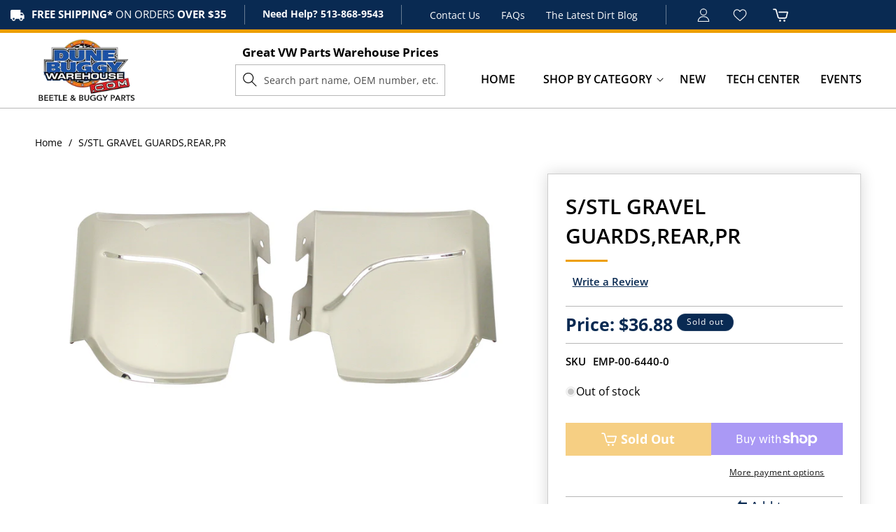

--- FILE ---
content_type: text/css
request_url: https://dunebuggywarehouse.com/cdn/shop/t/18/assets/header-main.css?v=184203006059795071871753944733
body_size: 453
content:
.header-wrapper h1.header__heading a.header__heading-link{padding:25px 0}.header-wrapper nav.header__inline-menu li a{font-size:16px;color:var( --primary-text-color);font-weight:600;letter-spacing:0;text-decoration:none;text-transform:uppercase;padding:0 15px}.header-wrapper nav.header__inline-menu li header-menu summary{font-size:16px;color:var( --primary-text-color);font-weight:600;letter-spacing:0;padding:0 25px;text-transform:uppercase}.header:not(.header--top-center)>.header__search.desktop_serach{display:unset;margin-left:3%;margin-right:4%}body .header .desktop_serach .modal-overlay,body .header .desktop_serach .modal__close-button.link{display:none}.desktop_serach .search-modal{position:static;background:none;opacity:1}.header>.header__search.desktop_serach summary.header__icon{display:none}.section-header header.header{display:flex;width:100%;justify-content:space-between;column-gap:0}header .desktop_serach .search-modal__content{padding:0}header .desktop_serach .search-modal .field:before,header .desktop_serach .search-modal .field:after{display:none}header .desktop_serach .search-modal .field input.search__input{border:1px solid #b7b7b7;min-height:45px;box-shadow:none;padding:10px 10px 10px 40px;min-width:350px;font-size:14px}header .desktop_serach .search-modal label.field__label{display:none}header .desktop_serach .search-modal .field input.search__input::placeholder{opacity:1;font-size:14px;letter-spacing:0;color:#000000b3}details-modal.header__search.desktop_serach .search-modal{border:none}header .desktop_serach .search-modal .field button.search__button{right:auto}header .desktop_serach .search-modal .field button.search__button span.svg-wrapper,header .desktop_serach .search-modal .field button.search__button span.svg-wrapper svg{width:20px;height:unset}header .desktop_serach .search-modal .field button.search__button svg.icon.icon-search path{fill:#000}.desktop_serach h2{font-size:17px;font-weight:700;text-align:center;margin:0 0 5px;letter-spacing:0;color:var(--primary-text-color)}.header-wrapper nav.header__inline-menu li:last-child a{padding-right:0}.section-header header.header header-menu ul.header__submenu{position:absolute;left:0;right:0;width:100%;box-shadow:0 0 5px #0003;border:none;padding:20px;max-width:97%;margin:25px auto auto;min-width:unset;display:flex;flex-wrap:wrap}.section-header header.header header-menu>details{position:unset}.section-header header.header header-menu ul.header__submenu li{width:25%;margin-bottom:20px}.section-header header.header header-menu ul.header__submenu li a,.section-header header.header header-menu ul.header__submenu li details summary span{text-transform:unset;font-size:14px;font-weight:700;padding:0;width:100%}.section-header header.header header-menu ul.header__submenu li details summary{text-transform:unset;text-decoration:none;padding-left:0}.section-header header.header header-menu ul.header__submenu .header__submenu{position:static;background:none;box-shadow:none;padding:0;margin:10px 0;max-height:220px;overflow:auto;overflow-x:hidden;scrollbar-width:thin;display:block}.section-header header.header header-menu ul.header__submenu .header__submenu li{width:100%;margin-bottom:10px}.section-header header.header header-menu ul.header__submenu .header__submenu li a{font-size:14px;font-weight:400;text-decoration:none}.section-header header.header header-menu ul.header__submenu .header__submenu li a:hover{color:var( --hover-text-color)}.section-header header.header header-menu ul.header__submenu li details summary svg.icon.icon-caret{opacity:0;margin-right:20px;width:20px;height:20px}.section-header header.header header-menu ul.header__submenu li details summary span{display:block;width:100%;position:relative;transition:ease .2s;padding-right:5px}.section-header header.header header-menu ul.header__submenu li details summary span:hover,.section-header header.header header-menu ul.header__submenu li a:hover{color:var( --hover-text-color);text-decoration:none}.section-header header.header header-menu ul.header__submenu li details summary span:before{position:absolute;content:"+";width:15px;height:15px;right:-25px;top:0;color:var(--primary-text-color);font-size:20px;line-height:15px}.section-header header.header header-menu ul.header__submenu li details[open] summary span:before{content:"--";letter-spacing:-2px}.section-header header.header nav.header__inline-menu{margin-top:25px;justify-content:flex-end;display:flex;align-items:center}.header__heading{flex:1}.list-menu--inline{gap:10px}a.mob-call{display:none}@media only screen and (max-width:1400px){header .desktop_serach .search-modal .field input.search__input{min-width:300px}}@media only screen and (max-width:1300px){.list-menu--inline{gap:0}.header:not(.header--top-center)>.header__search.desktop_serach{margin-right:2%}}@media (max-width:1200px){.header:not(.header--top-center)>.header__search.desktop_serach{display:none}header-drawer{display:block!important}.header:not(.header--top-center)>.header__search,.header--top-center *>.header__search{display:block!important}.section-header header.header nav.header__inline-menu{display:none}.header:not(.header--top-center)>.header__search.desktop_serach{display:none!important}.header__heading{flex:unset}.header__heading-logo-wrapper{width:fit-content;display:block;margin:0 auto;position:absolute;left:0;right:0;top:12px}.section-header header.header{justify-content:flex-start;min-height:100px;align-items:center;padding:0px 1.5rem}a.mob-call img{width:20px;margin-left:3px;vertical-align:middle}.header-wrapper h1.header__heading a.header__heading-link{padding:18px 0}.header__heading-logo{width:150px}.header{padding:0px 1.5rem}a.mob-call{display:block}summary.header__icon.header__icon--search.modal__toggle .header__icon-close{display:none}}@media (max-width:767px){.header__heading-logo{margin-top:10px;max-width:65%}}
/*# sourceMappingURL=/cdn/shop/t/18/assets/header-main.css.map?v=184203006059795071871753944733 */


--- FILE ---
content_type: text/css
request_url: https://dunebuggywarehouse.com/cdn/shop/t/18/assets/header-top.css?v=174747107200860399951755782819
body_size: -92
content:
.header-top{background:var(--secondary-bg);border-bottom:5px solid #ED9F06;padding:7px 20px}.shipping-txt{text-transform:uppercase}.header-top-lft{display:flex;justify-content:end;width:100%}.header-top-lft .shipping-txt p{margin:0;color:var(--white-color);font-size:15px}.header-top-lft .shipping-txt p a,.header-top-lft .shipping-txt p strong{color:var(--white-color)}.header-top-lft .desk-call p{margin:0;color:var(--white-color);font-size:14px}.header-top-lft .desk-call p strong{color:var(--white-color)}.top-menu ul{display:flex}.header-top-lft .desk-call a{color:#fff;font-weight:700}.top-menu ul li a{color:var(--white-color);font-size:14px;text-transform:capitalize}.top-menu ul li a:hover{color:var(--hover-text-color)}.top-menu ul li{padding:0 15px}.shipping-txt,.desk-call,.top-menu,.header-actions{padding:0 25px}.header-top-lft div{border-right:1px solid rgba(255,255,255,.38)}.header-top-lft div:last-child{border-right:none}.header-top-lft .header-actions{display:flex;align-items:center}.header-actions path{fill:#fff}.header-actions a:hover path{fill:#ed9f06}.header-top .header-actions a{width:25px;height:25px;margin:0 15px}.header-top .header-actions a svg{width:22px;height:19px}.header__icon:hover .icon,.modal__close-button:hover .icon{transform:unset}.header-top .header-actions a svg.icon-heart{margin-top:5px}.header-top-lft .shipping-txt{position:relative}.header-top-lft .shipping-txt:before{position:absolute;left:-10px;width:30px;height:30px;content:"";background:url(/cdn/shop/files/shipping.png?v=1753111327);background-size:20px;background-repeat:no-repeat;background-position:center}@media only screen and (max-width:1200px){.header-top-lft .desk-call,.header-top-lft .top-menu{display:none}.header-top-lft{justify-content:center}.header-top-lft div{border-right:none}.header-actions{position:absolute;top:76px;right:0;z-index:11;padding:0 15px}.header-top-lft .shipping-txt p{font-size:13px}.header-top-lft .shipping-txt:before{height:25px;background-size:16px}.header-top{padding:5px 20px}.header-top .header-actions a svg path{fill:#000}.header-top .header-actions a{margin:0 6px;text-align:center}}@media only screen and (max-width:767px){.header-top-lft .header-actions .small-hide{display:flex!important}}
/*# sourceMappingURL=/cdn/shop/t/18/assets/header-top.css.map?v=174747107200860399951755782819 */


--- FILE ---
content_type: text/css
request_url: https://dunebuggywarehouse.com/cdn/shop/t/18/assets/component-search.css?v=94752495578888095681761893417
body_size: 111
content:
.search__input.field__input{padding-right:9.8rem}.search__button{right:var(--inputs-border-width);top:var(--inputs-border-width)}.reset__button{right:calc(var(--inputs-border-width) + 4.4rem);top:var(--inputs-border-width)}.reset__button:not(:focus-visible):after{border-right:.1rem solid rgba(var(--color-foreground),.08);display:block;height:calc(100% - 1.6rem);content:"";position:absolute;right:0}.reset__button:not(:focus):after{border-right:.1rem solid rgba(var(--color-foreground),.08);display:block;height:calc(100% - 1.8rem);content:"";position:absolute;right:0}.search__button:focus-visible,.reset__button:focus-visible{background-color:rgb(var(--color-background));z-index:4}.search__button:focus,.reset__button:focus{background-color:rgb(var(--color-background));z-index:4}.search__button:not(:focus-visible):not(.focused),.reset__button:not(:focus-visible):not(.focused){box-shadow:inherit;background-color:inherit}.search__button:hover .icon,.reset__button:hover .icon{transform:scale(1.07)}.search__button .icon{height:1.8rem;width:1.8rem}.reset__button .icon.icon-close{height:1.8rem;width:1.8rem;stroke-width:.1rem}input::-webkit-search-decoration{-webkit-appearance:none}.template-search__results{position:relative}.template-search__search .search .field:before,.template-search__search .search .field:after{display:none}.template-search__search .search .field input{border:1px solid #ccc;box-shadow:none}.template-search .facets-container span.facets__summary-label{font-size:14px;font-weight:400;color:rgba(var(--color-foreground),.85);letter-spacing:0}.template-search .product-grid .card__media,.template-search .product-grid .card__inner{max-height:250px;min-height:250px;background:#fff}.template-search .product-grid .card__information .card__heading{font-size:16px;color:var(--primary-text-color);font-weight:600;line-height:1.56em;letter-spacing:0;margin-bottom:20px}.template-search .product-grid .card__information .card__heading a:hover{color:var(--hover-text-color);transition:.3s ease;text-decoration:none}.template-search .product-grid .card__information .price__container span{font-size:17px;font-weight:700;letter-spacing:0;color:var(--secondary-bg)}.template-search .product-grid .card__media img{object-fit:contain}.template-search #FacetFiltersForm h2,.template-search #FacetFiltersForm summary .facets__summary-label,.template-search #FacetFiltersForm select{font-weight:600;color:#000;font-size:15px}.template-search #FacetFiltersForm select{box-shadow:none}.template-search .facets-container{grid-template-columns:unset;justify-content:center;margin-bottom:20px}.template-search .mobile-facets__wrapper .mobile-facets__open{background:#092a52;padding:10px}.template-search .mobile-facets__wrapper .mobile-facets__open .svg-wrapper svg path{fill:#fff}.template-search .mobile-facets__wrapper .mobile-facets__open .mobile-facets__open-label{color:#fff;font-weight:600;font-size:15px;letter-spacing:0}.template-search .swym-wishlist-collections-v2-container{z-index:1}@media only screen and (max-width:1200px){.template-search__search .search .field__label{display:none}.template-search__search .search .field input{padding:5px}}body .card__content .underline-links-hover,body .card__content .underline-links-hover:hover{text-decoration:none}.template-search .card__content .quick-add product-form{display:flex;justify-content:space-between}.template-search .card__content .quick-add product-form .button{background:var(--hover-text-color)}.template-search .card__content .quick-add product-form .button:hover{background:#092a52}.template-search .card__content .quick-add product-form .button span{font-size:16px;color:#fff;font-weight:700;letter-spacing:0}.template-search .card__content .quick-add product-form .button:before,.template-search .card__content .quick-add product-form .button:after{display:none}.template-search .card__content .quick-add product-form .button{min-height:unset;padding:9px 15px}.template-search .card__content .quick-add product-form{padding-right:30px}.template-search .card__information{grid-row-start:1}.template-search .card__content a.full-unstyled-link:after{display:none}@media only screen and (max-width:767px){.template-search .product-grid .card__content .quick-add product-form{padding-right:10px}}
/*# sourceMappingURL=/cdn/shop/t/18/assets/component-search.css.map?v=94752495578888095681761893417 */


--- FILE ---
content_type: text/css
request_url: https://dunebuggywarehouse.com/cdn/shop/t/18/assets/component-menu-drawer.css?v=9840040103551202241753883386
body_size: 1041
content:
.header__icon--menu{position:initial}.js menu-drawer>details>summary:before,.js menu-drawer>details[open]:not(.menu-opening)>summary:before{content:"";position:absolute;cursor:default;width:100%;height:calc(100vh - 100%);height:calc(var(--viewport-height, 100vh) - (var(--header-bottom-position, 100%)));top:0;left:0;background:rgba(var(--color-foreground),.5);opacity:0;visibility:hidden;z-index:2;transition:opacity 0s,visibility 0s}menu-drawer>details[open]>summary:before{visibility:visible;opacity:1;transition:opacity var(--duration-default) ease,visibility var(--duration-default) ease}.menu-drawer{position:fixed;transform:translate(-100%);visibility:hidden;z-index:99;left:0;top:0;width:100%;padding:0;background-color:rgb(var(--color-background));overflow-x:hidden;filter:drop-shadow(var(--drawer-shadow-horizontal-offset) var(--drawer-shadow-vertical-offset) var(--drawer-shadow-blur-radius) rgba(var(--color-shadow),var(--drawer-shadow-opacity)))}.js .menu-drawer{height:100vh}.js details[open]>.menu-drawer,.js details[open]>.menu-drawer__submenu{transition:transform var(--duration-default) ease,visibility var(--duration-default) ease}.js details[open].menu-opening>.menu-drawer,details[open].menu-opening>.menu-drawer__submenu{transform:translate(0);visibility:visible}.js .menu-drawer__navigation .submenu-open{visibility:hidden;margin-top:-50px}body{transition:.3s ease}@media (min-width:550px){body.overflow-hidden-tablet{padding-left:39.2rem}}@media screen and (min-width: 750px){.menu-drawer{width:40rem;border-width:0 var(--drawer-border-width) 0 0;border-style:solid;border-color:rgba(var(--color-foreground),var(--drawer-border-opacity))}}.menu-drawer__inner-container{position:relative;height:100%}.menu-drawer__navigation-container{display:grid;grid-template-rows:1fr auto;align-content:space-between;overflow-y:auto}.menu-drawer__inner-submenu{height:100%;overflow-x:hidden;overflow-y:auto;margin-top:-50px}.js .menu-drawer__menu li{margin-bottom:.2rem}.menu-drawer__menu-item{padding:10px;text-decoration:none;font-size:16px;font-weight:500;background:transparent;border-bottom:1px solid rgba(0,0,0,.1)}.menu-drawer summary.menu-drawer__menu-item{padding-right:5.2rem}.menu-drawer__menu-item--active,.menu-drawer__menu-item:focus,.menu-drawer__close-button:focus,.menu-drawer__menu-item:hover,.menu-drawer__close-button:hover{color:#ed9f06}.js .menu-drawer__menu-item .icon-caret{display:none}.menu-drawer__menu-item>.svg-wrapper{width:15px;position:absolute;right:3rem;top:50%;transform:translateY(-50%)}.js .menu-drawer__submenu{position:absolute;top:0;width:100%;bottom:0;left:0;background-color:rgb(var(--color-background));z-index:1;transform:translate(100%);visibility:hidden}.js .menu-drawer__submenu .menu-drawer__submenu{overflow-y:auto}.menu-drawer__close-button{margin-top:1.5rem;padding:1.2rem 2.6rem 1.2rem 3rem;text-decoration:none;display:flex;align-items:center;font-size:1.4rem;width:100%;background-color:transparent;font-family:var(--font-body-family);font-style:var(--font-body-style);text-align:left}.menu-drawer__close-button .svg-wrapper{transform:rotate(180deg);margin-right:1rem;width:15px}.menu-drawer__utility-links{padding:0;background-color:rgba(var(--color-foreground),.03);position:relative}.header--has-social .menu-drawer__utility-links{padding:2rem 3rem}@media screen and (max-width: 749px){.header--has-account:where(:not(.header--has-social):not(.header--has-localizations)) .menu-drawer__utility-links{padding:2rem 3rem}}@media screen and (max-width: 989px){.header--has-localizations:where(:not(.header--has-social)) .menu-drawer__utility-links{padding:2rem 3rem}}.menu-drawer__account{display:inline-flex;align-items:center;text-decoration:none;padding:1rem 0;font-size:1.4rem;color:rgb(var(--color-foreground));margin-bottom:0}.menu-drawer__utility-links:has(.menu-drawer__localization) .menu-drawer__account{margin:0}.menu-drawer__account account-icon>.svg-wrapper{height:2rem;width:2rem;margin-right:1rem}.menu-drawer__account shop-user-avatar{--shop-avatar-size: 2.4rem;margin-right:.55rem;margin-left:-.45rem}.menu-drawer__account:hover account-icon>.svg-wrapper{transform:scale(1.07)}.menu-drawer .list-social{justify-content:flex-start;margin-left:-1.25rem}.menu-drawer .list-social:empty{display:none}.menu-drawer .list-social__link{padding:1.1rem}.Drawer_title{padding:12px 20px;background:#092a52;display:flex;align-items:center;justify-content:center;font-size:15px;color:#fff;text-transform:uppercase;font-weight:600;position:relative}img.close_nav{position:absolute;right:15px;top:0;bottom:0;margin:auto;width:18px;height:18px;z-index:11;object-fit:contain}.menu-drawer__menu-item.list-menu__item{position:relative}.menu-drawer summary.menu-drawer__menu-item .svg-wrapper{position:absolute;right:0;width:50px;display:flex;align-items:center;justify-content:center;border-left:1px solid #ddd;height:104%;margin-top:-1px}.menu-drawer summary.menu-drawer__menu-item .svg-wrapper svg{width:13px;height:13px}.menu-drawer__close-button{min-height:51px;background:#092a52;color:#fff;font-size:16px;font-weight:600;text-transform:uppercase;display:flex;align-content:center;justify-content:center;margin:0;position:relative;z-index:1}.menu-drawer__close-button .svg-wrapper{position:absolute;left:15px}.menu-drawer__close-button .svg-wrapper{position:absolute;left:15px;width:20px;height:20px;z-index:11;border-radius:50%;display:flex;align-items:center;justify-content:center}.menu-drawer__close-button .svg-wrapper svg{width:13px;height:13px}#menu-drawer1{transform:translate(-100%);visibility:hidden;transition:transform .3s ease,visibility .3s ease}#menu-drawer1.open{transform:translate(0);visibility:visible}@media (max-width:1200px){.header--has-social .menu-drawer__utility-links{display:none}.modal__content{position:fixed;background:transparent!important}details[open] .modal-overlay{display:block;height:100%;background:#000c;position:absolute;width:100%}.modal__close-button.link{position:absolute;top:20px;right:20px}.modal__close-button.link svg path{stroke:#fff}button.search__button.field__button{left:0}.header__icon--menu .icon.icon-close{position:absolute;top:-24px;left:-30px;z-index:999;width:22px;height:22px;border:2px solid #fff;border-radius:100%;padding:3px}.header__icon--menu .icon.icon-close path{fill:#fff}}@media screen and (max-width: 767px){.menu-drawer.country-selector-open{transform:none!important;filter:none!important;transition:none!important}.header__icon--menu .icon.icon-close{right:20%;left:auto;top:-24px}body.overflow-hidden-tablet{padding-left:0!important}.menu-drawer{width:82%}}@media (min-width: 320px) and (max-width: 767px){body.overflow-hidden-tablet .menu-drawer{left:0}body{transition:ease .3s}body.overflow-hidden-tablet{margin-left:72%;position:fixed}.header__icon--menu .icon.icon-close{right:auto;left:-5px;background:#092a52}.header-top-lft .shipping-txt p{white-space:nowrap}.menu-drawer__inner-submenu .menu-drawer__menu.list-menu{overflow-y:auto;max-height:84vh}.menu-drawer__inner-submenu{overflow-x:hidden;overflow-y:hidden}body.overflow-hidden-tablet .menu-drawer{overflow-y:hidden}}
/*# sourceMappingURL=/cdn/shop/t/18/assets/component-menu-drawer.css.map?v=9840040103551202241753883386 */


--- FILE ---
content_type: text/css
request_url: https://dunebuggywarehouse.com/cdn/shop/t/18/assets/section-footer.css?v=121435943682199382371753700677
body_size: 1183
content:
.footer{border-top:.1rem solid rgba(var(--color-foreground),.08)}.footer:not(.color-scheme-1){border-top:none}.footer__content-top{padding-bottom:5rem;display:block}@media screen and (max-width: 749px){.footer .grid{display:block}.footer-block.grid__item{padding:0;margin:4rem 0;width:100%}.footer-block.grid__item:first-child{margin-top:0}.footer__content-top{padding-bottom:3rem;padding-left:calc(4rem / var(--font-body-scale));padding-right:calc(4rem / var(--font-body-scale))}}@media screen and (min-width: 750px){.footer__content-top .grid{row-gap:6rem;margin-bottom:0}}.footer__content-bottom{border-top:solid .1rem rgba(var(--color-foreground),.08);padding-top:3rem}.footer__content-bottom:only-child{border-top:0}.footer__content-bottom-wrapper{display:flex;width:100%}@media screen and (max-width: 749px){.footer__content-bottom{flex-wrap:wrap;padding-top:0;padding-left:0;padding-right:0;row-gap:1.5rem}.footer__content-bottom-wrapper{flex-wrap:wrap;row-gap:1.5rem;justify-content:center}.footer__content-bottom.scroll-trigger.animate--slide-in{animation:none;opacity:1;transform:inherit}}.footer__localization:empty+.footer__column--info{align-items:center}@media screen and (max-width: 749px){.footer__localization:empty+.footer__column{padding-top:1.5rem}}.footer__column{width:100%;align-items:flex-end}.footer__column--info{display:flex;flex-direction:column;justify-content:center;align-items:center;padding-left:2rem;padding-right:2rem}@media screen and (min-width: 750px){.footer__column--info{padding-left:0;padding-right:0;align-items:flex-end}}.footer-block:only-child:last-child{text-align:center;max-width:76rem;margin:0 auto}@media screen and (min-width: 750px){.footer-block{display:block;margin-top:0}}.footer-block:empty{display:none}.footer-block--newsletter{display:flex;align-items:flex-end;margin-top:3rem;gap:1rem}.footer-block--newsletter:only-child{margin-top:0}@media screen and (max-width: 749px){.footer-block.footer-block--menu:only-child{text-align:left}}@media screen and (min-width: 750px){.footer-block--newsletter{flex-wrap:nowrap;justify-content:center}}.footer-block__heading{margin-bottom:2rem;margin-top:0;font-size:calc(var(--font-heading-scale) * 1.6rem)}@media screen and (min-width: 990px){.footer-block__heading{font-size:calc(var(--font-heading-scale) * 1.8rem)}}.footer__list-social:empty,.footer-block--newsletter:empty{display:none}.footer__follow-on-shop{display:flex;text-align:center}.footer__list-social.list-social:only-child{justify-content:center}.footer-block__newsletter{text-align:center;flex-grow:1}.newsletter-form__field-wrapper{max-width:36rem}@media screen and (min-width: 750px){.footer-block__newsletter:not(:only-child){text-align:left;margin-right:auto}.footer-block__newsletter:not(:only-child) .footer__newsletter{justify-content:flex-start;margin:0}.footer-block__newsletter:not(:only-child) .newsletter-form__message--success{left:auto}.footer__follow-on-shop{margin-bottom:.4rem}.footer__follow-on-shop:first-child:not(:last-child){justify-content:flex-start;margin-right:auto;text-align:left}.footer__follow-on-shop:not(:first-child):not(:last-child){justify-content:flex-end;text-align:right}}@media screen and (max-width: 749px){.footer-block--newsletter{display:flex;flex-direction:column;flex:1 1 100%;align-items:center;gap:3rem}.footer__list-social.list-social,.footer__follow-on-shop,.footer-block__newsletter{display:flex;justify-content:center}.footer-block__newsletter{flex-direction:column}}@media screen and (min-width: 750px){.footer-block__newsletter+.footer__list-social{margin-top:0}}.footer__localization{display:flex;flex-direction:row;justify-content:center;align-content:center;flex-wrap:wrap;padding:1rem 1rem 0}.footer__localization:empty{display:none}.footer__localization h2{margin:1rem 1rem .5rem;color:rgba(var(--color-foreground),.75)}@media screen and (min-width: 750px){.footer__localization{padding:.4rem 0;justify-content:flex-start}.footer__localization h2{margin:1rem 0 0}}@media screen and (min-width: 750px){.footer__payment{margin-top:1.5rem}}.footer__content-bottom-wrapper--center{justify-content:center}.footer__copyright{text-align:center;margin-top:1.5rem}@media screen and (min-width: 750px){.footer__content-bottom-wrapper:not(.footer__content-bottom-wrapper--center) .footer__copyright{text-align:right}}@keyframes appear-down{0%{opacity:0;margin-top:-1rem}to{opacity:1;margin-top:0}}.footer-block__details-content{margin-bottom:4rem}@media screen and (min-width: 750px){.footer-block__details-content{margin-bottom:0}.footer-block__details-content>p,.footer-block__details-content>li{padding:0}.footer-block:only-child li{display:inline}.footer-block__details-content>li:not(:last-child){margin-right:1.5rem}}.footer-block__details-content .list-menu__item--link,.copyright__content a{color:rgba(var(--color-foreground),.75)}.footer-block__details-content .list-menu__item--active{transition:text-decoration-thickness var(--duration-short) ease;color:rgb(var(--color-foreground))}@media screen and (min-width: 750px){.footer-block__details-content .list-menu__item--link:hover,.copyright__content a:hover{color:rgb(var(--color-foreground));text-decoration:underline;text-underline-offset:.3rem}.footer-block__details-content .list-menu__item--active:hover{text-decoration-thickness:.2rem}}@media screen and (max-width: 989px){.footer-block__details-content .list-menu__item--link{padding-top:1rem;padding-bottom:1rem}}@media screen and (min-width: 750px){.footer-block__details-content .list-menu__item--link{display:inline-block;font-size:1.4rem}.footer-block__details-content>:first-child .list-menu__item--link{padding-top:0}}.footer-block-image{display:flex}.footer-block-image.left{justify-content:flex-start}.footer-block-image.center{justify-content:center}.footer-block-image.right{justify-content:flex-end}@media screen and (max-width: 749px){.footer-block-image,.footer-block-image.left,.footer-block-image.center,.footer-block-image.right{justify-content:center}}.footer-block__image-wrapper{margin-bottom:2rem;overflow:hidden!important}.footer-block__image-wrapper img{display:block;height:auto;max-width:100%}.footer-block__brand-info{text-align:left}.footer-block:only-child .footer-block__brand-info{text-align:center}.footer-block:only-child>.footer-block__brand-info>.footer-block__image-wrapper{margin-left:auto;margin-right:auto}.footer-block-image>img,.footer-block__brand-info>img{height:auto}.footer-block:only-child .footer-block__brand-info .footer__list-social.list-social{justify-content:center}.footer-block__brand-info .footer__list-social.list-social{justify-content:flex-start}.footer-block__details-content .placeholder-svg{max-width:20rem}.copyright__content{font-size:1.1rem}.copyright__content a{color:currentColor;text-decoration:none}.policies{display:inline}.policies li{display:inline-flex;justify-content:center;align-items:center}.policies li:before{content:"\b7";padding:0 .8rem}.policies li a{padding:.6rem 0;display:block}@media screen and (min-width: 750px){.policies li a{padding:0}}@keyframes animateLocalization{0%{opacity:0;transform:translateY(0)}to{opacity:1;transform:translateY(-1rem)}}@supports not (inset: 10px){@media screen and (max-width: 749px){.footer .grid{margin-left:0}}@media screen and (min-width: 750px){.footer__content-top .grid{margin-left:-3rem}.footer__content-top .grid__item{padding-left:3rem}}}footer.gradient{padding:50px 20px;background:var(--secondary-bg)}footer.gradient .footer-block h2.footer-block__heading{margin:0 0 10px;color:var(--white-color);font-size:18px;font-weight:700}footer.gradient .footer-block p,footer.gradient .footer-block p strong,footer.gradient .footer-block p a,footer.gradient .footer-block li a{font-size:15px;color:var(--white-color);line-height:25px;transition:ease .2s}footer.gradient .footer-block p a:hover,footer.gradient .footer-block li a:hover{color:var(--hover-text-color);text-decoration:none}.footer__content-top .footer-block.grid__item{width:19%;flex-grow:unset}footer.gradient .footer-block li a{padding:0}.footer__content-top .footer-block.grid__item ul.footer__list-social{flex-direction:column}.footer__content-top .footer-block.grid__item ul.footer__list-social a.link.list-social__link span{color:#fff;font-size:15px}.footer__content-top .footer-block.grid__item ul.footer__list-social a.link.list-social__link{text-decoration:none}.footer__content-top .footer-block.grid__item ul.footer__list-social a.link.list-social__link .svg-wrapper,.footer__content-top .footer-block.grid__item ul.footer__list-social a.link.list-social__link .svg-wrapper .icon{width:30px;height:30px}.footer__content-top .footer-block.grid__item ul.footer__list-social li{margin-bottom:10px}.footer__content-top .footer-block.grid__item ul.footer__list-social li span.svg-wrapper{margin-right:10px}.footer__content-top .footer-block.grid__item ul.footer__list-social a.link.list-social__link:hover span{color:var(--hover-text-color)}.footer-block__store-info h6{margin:0;font-size:17px;font-weight:700;color:var(--white-color);text-transform:uppercase;letter-spacing:0}footer.gradient .footer-block .footer-block__store-info p{margin:0;opacity:.5;font-size:13px;font-weight:400;letter-spacing:0}.footer-block__store-info a.feedback-btn{border:2px solid #fff;padding:8px 16px;display:inline-block;margin-top:15px;color:#fff;transition:ease .2s;font-size:16px;font-weight:700}.footer-block__store-info a.feedback-btn:hover{background:var(--primary-bg);border-color:var( --hover-text-color)}.footer__content-bottom-wrapper--center{justify-content:start}.footer__content-bottom-wrapper--center small.copyright__content{color:#9ca9b9;font-weight:300}.footer__content-bottom-wrapper--center small.copyright__content a:hover{text-decoration:none;color:var(--hover-text-color)}footer.gradient .footer-block li a:hover{margin-left:5px}footer.gradient .footer-block .footer-block__brand-info p img{max-width:17px;vertical-align:-3px;margin-right:5px}@media only screen and (max-width:1500px){.footer__content-top .footer-block.grid__item:last-child{width:100%}.footer__content-top .footer-block.grid__item{width:24%}.footer-block__store-info{display:flex}.footer-block__store-info ul{width:24%}.footer-block__store-info .feedback_sec{margin-top:-35px}.footer__content-top .grid{row-gap:0}.footer__content-top{padding-bottom:0}}@media only screen and (max-width:1200px){.footer__content-top .footer-block.grid__item{width:32%}.footer__content-top .footer-block.grid__item:last-child{width:64%}.footer-block__store-info .feedback_sec{margin-left:70px}.footer__content-top .footer-block.grid__item{margin-bottom:30px}.footer__content-bottom{padding-top:0}}@media only screen and (max-width:767px){.footer__content-top{padding:0}.footer__content-top .footer-block.grid__item{width:100%}footer.gradient{padding:30px 20px}footer.gradient .footer-block h2.footer-block__heading{font-size:15px}footer.gradient .footer-block p,footer.gradient .footer-block p strong,footer.gradient .footer-block p a,footer.gradient .footer-block li a{font-size:13px;line-height:21px}.footer__content-top .footer-block.grid__item{margin:2rem 0;margin-bottom:0}.footer-block__details-content{margin-bottom:2rem}.footer-block__store-info ul{width:100%}.footer-block__store-info{flex-wrap:wrap}.footer-block__store-info .feedback_sec{margin:0}.footer__content-top .footer-block.grid__item:last-child{width:100%}}
/*# sourceMappingURL=/cdn/shop/t/18/assets/section-footer.css.map?v=121435943682199382371753700677 */


--- FILE ---
content_type: image/svg+xml
request_url: https://dunebuggywarehouse.com/cdn/shop/files/icon-carrot_a50ec96c-d96d-41e1-820d-bcf35a4354fa.svg?v=1753342428
body_size: -352
content:
<svg viewBox="0 0 368.11 315.26" style="fill:#fff;" class="icon icon-cart-empty" xmlns="http://www.w3.org/2000/svg" data-name="Layer 1" id="Layer_1"><path d="M334.76,104.5h-5.07q-88.15,0-176.31,0c-9.26,0-15.15-4.52-16.45-12.54A14.46,14.46,0,0,1,149.7,75.55c1-.08,2-.06,3-.06H352.26c8.67,0,14.61,4.54,15.73,12.37a19.91,19.91,0,0,1-.64,7.38q-14.18,57-28.51,114.07c-5.58,22.11-22.14,34.89-44.95,34.9q-68.46,0-136.92,0c-22.74,0-38.95-12.36-45.06-34.35Q89.35,128.7,66.81,47.53c-2.62-9.46-7.09-12.85-17-12.88-10.25,0-20.51.1-30.76-.09A13.91,13.91,0,0,1,5.6,24.94c-2-5.9-.75-11.26,3.88-15.37C11.44,7.83,14.22,6,16.67,6c14.11-.26,28.4-1.33,42.32.4C77.57,8.71,89.41,20.49,94.5,38.56c8.83,31.36,17.48,62.76,26.21,94.14q9.74,35,19.47,70c2.42,8.69,7.32,12.4,16.3,12.4q69,0,138,0c8.66,0,13.9-4,16-12.34q11.88-47.4,23.68-94.82C334.41,107,334.51,106,334.76,104.5Z"></path><path d="M276,315.24c-12.94-.4-23.23-11.11-22.88-23.81A23.43,23.43,0,1,1,276,315.24Z"></path><path d="M198.08,292a23.35,23.35,0,1,1-23.15-23.54A23.37,23.37,0,0,1,198.08,292Z"></path></svg>

--- FILE ---
content_type: text/javascript
request_url: https://dunebuggywarehouse.com/cdn/shop/t/18/assets/custom.js?v=65092867965999184681753289327
body_size: -494
content:

$(document).ready(function () {

 
    $(".faq-list li h3").click( function (){
    	$(this).next('div').fadeToggle();
    	$(this).toggleClass("active");
    	$(this).parent().siblings().find('div').hide();
    	$(this).parent().siblings().find('h3').removeClass("active");
	});
    $('#filter').click(function(){
		$(".listing-lft").addClass("open");
    });
	$('#filter-close').click(function(){
        $(".listing-lft").removeClass("open");
	});
});